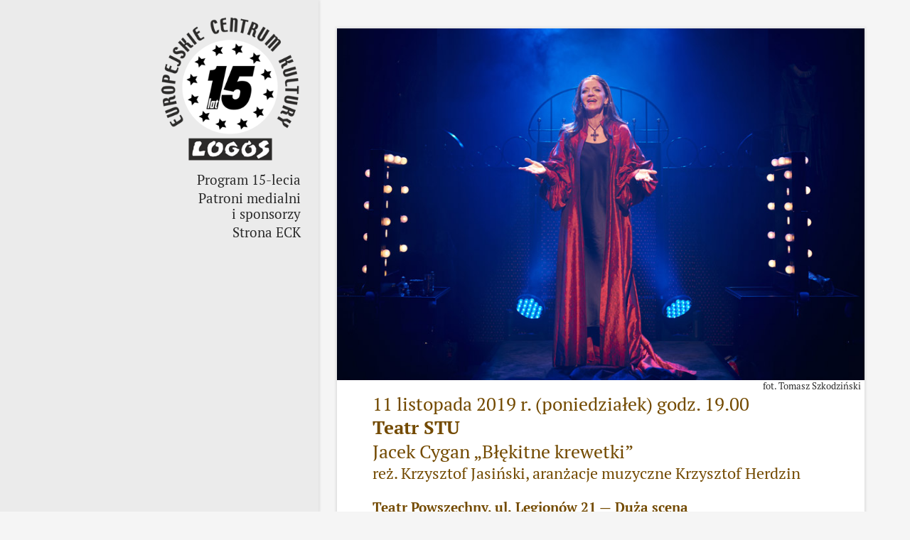

--- FILE ---
content_type: text/html; charset=ISO-8859-2
request_url: http://eck.wlodzi.com/eck15lat.php?wyd=201911111900
body_size: 6927
content:
<!DOCTYPE html><html><head>
<title>15-lecie ECK LOGOS w&nbsp;Łodzi</title>
<meta http-equiv="Content-type" content="text/html; charset=iso-8859-2" />

<meta name="viewport" content="width=device-width, initial-scale=1.0, maximum-scale=1.0, user-scalable=0">

<link rel="Stylesheet" href="style/czcionki.css" type="text/css">
<link rel="Stylesheet" href="style/roboczy3.css" type="text/css">
<link rel="Stylesheet" href="style/responsive.css" type="text/css">
<link rel="stylesheet" type="text/css" href="style/jquery.fancybox.css">

<meta http-equiv="Content-Language" content="pl">

<script type="text/javascript" src="jsy/jquery-3.2.1.min.js"></script>
<script type="text/javascript" src="jsy/jquery.fancybox.js"></script>
<script type="text/javascript" src="jsy/zebra_cookie.js"></script>
<script type="text/javascript" src="jsy/moje_scripts.js"></script></head><body><div id="leftobudowa"></div><div id="leftcontent"><div id="logo"><img src="15lat/grafiki/15_lat_logo_min_pol.png" width="260" height="268" alt="15-lecie ECK LOGOS logo" /></div><div class="link_pole"><div class="link"><a href="eck15lat.php"><p class="lewa_link" id="start">Program 15-lecia</p></a></div></div>
<div class="link_pole" id="kronika"><div class="link"><a href="index.php?inf=8"><p class="lewa_link" >Patroni medialni i&nbsp;sponsorzy</p></a></div></div>
<div class="link_pole"><div class="link"><a href="index.php"><p class="lewa_link" id="kronika">Strona ECK</p></a></div></div>
</div></div><div id="rightcontent"><article class="aktualnosci" style="padding-botttom:20px;"><div class="thumbnail"><img width="800" height="533" src="15lat/201911111900/6.jpg" alt=""></div><p class="info_serif" style="text-align:right; margin-right:5px; margin-bottom:0px;">fot. Tomasz Szkodziński</p><p class="n2a" style="font-size:1.6em; color:#734A00;">11 listopada 2019&nbsp;r. (poniedziałek) godz. 19.00</p><p class="n1" style="padding-top:0px; margin-top:0px; font-size:1.6em; color:#734A00;">Teatr STU</p><p class="n2a" style="font-size:1.6em; color:#734A00;">Jacek Cygan &#8222;Błękitne krewetki&#8221;</p><p class="n2a" style="font-size:1.4em; color:#734A00;">reż. Krzysztof Jasiński, aranżacje muzyczne Krzysztof Herdzin</p><p class="n1" style="color:#734A00;">Teatr Powszechny, ul.&nbsp;Legionów&nbsp;21 &#8212;&nbsp;Duża scena</p></article><article class="aktualnosci" style="padding-left:4%; padding-right:4%; padding-top:20px; overflow:hidden;"><a href="15lat/201911111900/201911111900d1.jpg" data-fancybox="group" data-caption="Teatr STU - Jacek Cygan &#8222;Błękitne krewetki&#8221;<br /> fot. Jarosław Darnowski"><div class="miniatura"><img width="120" height="120" src="15lat/201911111900/201911111900m1.jpg" alt=""></div></a><a href="15lat/201911111900/201911111900d2.jpg" data-fancybox="group" data-caption="Teatr STU - Jacek Cygan &#8222;Błękitne krewetki&#8221;<br /> fot. Jarosław Darnowski"><div class="miniatura"><img width="120" height="120" src="15lat/201911111900/201911111900m2.jpg" alt=""></div></a><a href="15lat/201911111900/201911111900d3.jpg" data-fancybox="group" data-caption="Teatr STU - Jacek Cygan &#8222;Błękitne krewetki&#8221;<br /> fot. Jarosław Darnowski"><div class="miniatura"><img width="120" height="120" src="15lat/201911111900/201911111900m3.jpg" alt=""></div></a><a href="15lat/201911111900/201911111900d4.jpg" data-fancybox="group" data-caption="Teatr STU - Jacek Cygan &#8222;Błękitne krewetki&#8221;<br /> fot. Jarosław Darnowski"><div class="miniatura"><img width="120" height="120" src="15lat/201911111900/201911111900m4.jpg" alt=""></div></a><a href="15lat/201911111900/201911111900d5.jpg" data-fancybox="group" data-caption="Teatr STU - Jacek Cygan &#8222;Błękitne krewetki&#8221;<br /> fot. Jarosław Darnowski"><div class="miniatura"><img width="120" height="120" src="15lat/201911111900/201911111900m5.jpg" alt=""></div></a><a href="15lat/201911111900/201911111900d6.jpg" data-fancybox="group" data-caption="Teatr STU - Jacek Cygan &#8222;Błękitne krewetki&#8221;<br /> fot. Jarosław Darnowski"><div class="miniatura"><img width="120" height="120" src="15lat/201911111900/201911111900m6.jpg" alt=""></div></a><a href="15lat/201911111900/201911111900d7.jpg" data-fancybox="group" data-caption="Teatr STU - Jacek Cygan &#8222;Błękitne krewetki&#8221;<br /> fot. Jarosław Darnowski"><div class="miniatura"><img width="120" height="120" src="15lat/201911111900/201911111900m7.jpg" alt=""></div></a><a href="15lat/201911111900/201911111900d8.jpg" data-fancybox="group" data-caption="Teatr STU - Jacek Cygan &#8222;Błękitne krewetki&#8221;<br /> fot. Jarosław Darnowski"><div class="miniatura"><img width="120" height="120" src="15lat/201911111900/201911111900m8.jpg" alt=""></div></a><a href="15lat/201911111900/201911111900d9.jpg" data-fancybox="group" data-caption="Teatr STU - Jacek Cygan &#8222;Błękitne krewetki&#8221;<br /> fot. Judyta Krasińska-Darnowska"><div class="miniatura"><img width="120" height="120" src="15lat/201911111900/201911111900m9.jpg" alt=""></div></a><a href="15lat/201911111900/201911111900d10.jpg" data-fancybox="group" data-caption="Teatr STU - Jacek Cygan &#8222;Błękitne krewetki&#8221;<br /> fot. Judyta Krasińska-Darnowska"><div class="miniatura"><img width="120" height="120" src="15lat/201911111900/201911111900m10.jpg" alt=""></div></a><a href="15lat/201911111900/201911111900d11.jpg" data-fancybox="group" data-caption="Teatr STU - Jacek Cygan &#8222;Błękitne krewetki&#8221;<br /> fot. Judyta Krasińska-Darnowska"><div class="miniatura"><img width="120" height="120" src="15lat/201911111900/201911111900m11.jpg" alt=""></div></a><a href="15lat/201911111900/201911111900d12.jpg" data-fancybox="group" data-caption="Teatr STU - Jacek Cygan &#8222;Błękitne krewetki&#8221;<br /> fot. Judyta Krasińska-Darnowska"><div class="miniatura"><img width="120" height="120" src="15lat/201911111900/201911111900m12.jpg" alt=""></div></a><a href="15lat/201911111900/201911111900d13.jpg" data-fancybox="group" data-caption="Teatr STU - Jacek Cygan &#8222;Błękitne krewetki&#8221;<br /> fot. Judyta Krasińska-Darnowska"><div class="miniatura"><img width="120" height="120" src="15lat/201911111900/201911111900m13.jpg" alt=""></div></a><a href="15lat/201911111900/201911111900d14.jpg" data-fancybox="group" data-caption="Teatr STU - Jacek Cygan &#8222;Błękitne krewetki&#8221;<br /> fot. Judyta Krasińska-Darnowska"><div class="miniatura"><img width="120" height="120" src="15lat/201911111900/201911111900m14.jpg" alt=""></div></a><a href="15lat/201911111900/201911111900d15.jpg" data-fancybox="group" data-caption="Teatr STU - Jacek Cygan &#8222;Błękitne krewetki&#8221;<br /> fot. Judyta Krasińska-Darnowska"><div class="miniatura"><img width="120" height="120" src="15lat/201911111900/201911111900m15.jpg" alt=""></div></a><a href="15lat/201911111900/201911111900d16.jpg" data-fancybox="group" data-caption="Teatr STU - Jacek Cygan &#8222;Błękitne krewetki&#8221;<br /> fot. Judyta Krasińska-Darnowska"><div class="miniatura"><img width="120" height="120" src="15lat/201911111900/201911111900m16.jpg" alt=""></div></a></article><article class="aktualnosci"><div class="thumbnail"><img width="800" height="500" src="15lat/201911111900/1.jpg" alt=""></div><p class="info_serif" style="text-align:right; margin-right:5px; margin-bottom:0px;">&nbsp;</p><p class="n1" style="padding-top:0px; margin-top:0px; font-size:1.6em;"></p>

<p class="normal">
Występują<br />
GERTRUDA <b>Beata Rybotycka</b><br />
OFELIA <b>Alicja Wojnowska</b>
</p>
<p class="normal">
<b>Muzyka:</b><br />
Elżbieta Adamiak, Piotr&nbsp;Komorowski, Leopold&nbsp;Kozłowski, Seweryn&nbsp;Krajewski, Romuald&nbsp;Lipko, Walter&nbsp;Malgoni, Maciej&nbsp;Muraszko, Piotr&nbsp;Rubik, Ryszard&nbsp;Rynkowski, Stanisław&nbsp;Sojka, Grzegorz&nbsp;Turnau, Zbigniew&nbsp;Wodecki
</p>
<p class="normal">
W spektaklu wykorzystano kostiumy autorstwa Anny Czyż, Jagny Janickiej oraz&nbsp;parawan projektu Macieja Rybickiego. Maskę wykonał Jonathan Fr&#246;hlich.
</p>
<p class="normal">
Przygotowanie wokalne: Justyna Motylska<br />
Przygotowanie pantomimiczne: Krzysztof Antkowiak
</p>
<p class="normal">
Prapremiera spektaklu miała miejsce 31&nbsp;marca 2019&nbsp;roku.
</p></article><article class="aktualnosci"><div class="thumbnail"><img width="800" height="800" src="15lat/201911111900/4.jpg" alt=""></div><p class="info_serif" style="text-align:right; margin-right:5px; margin-bottom:0px;">fot. Tomasz Szkodziński</p><p class="n1" style="padding-top:0px; margin-top:0px; font-size:1.6em;"></p>

<p class="normal">
słowa Jacek Cygan<br />
<b>KOMPOZYTORZY MUZYKI:</b>
</p>
<p class="normal">
<b>Część I</b><br />
&#8222;W garderobie&#8221; &#8212;&nbsp;Maciej Muraszko<br />
&#8222;Piosenka prostytutki&#8221; &#8212;&nbsp;Grzegorz Turnau<br />
&#8222;Amanci&#8221; &#8212;&nbsp;Piotr Komorowski<br />
&#8222;Osobność&#8221; &#8212;&nbsp;Piotr Rubik<br />
&#8222;Ludzkie pojęcie&#8221; &#8212;&nbsp;Grzegorz Turnau<br />
&#8222;Marcel&#8221; &#8212;&nbsp;Leopold Kozłowski<br />
&#8222;Przemija uroda w nas&#8221; &#8212;&nbsp;Seweryn Krajewski<br />
&#8222;Make up&#8221; &#8212;&nbsp;Maciej Muraszko
</p>
<p class="normal">
<b>Część II</b><br />
&#8222;Smutny lunapark&#8221; &#8212;&nbsp;Ryszard Rynkowski<br />
&#8222;Przytul się do siebie&#8221; &#8212;&nbsp;Stanisław Sojka<br />
&#8222;Niedocieszeni&#8221; &#8212;&nbsp;Seweryn Krajewski<br />
&#8222;Rozmowa przy ściemnionych światłach&#8221; &#8212;&nbsp;Elżbieta Adamiak<br />
&#8222;Marna speluna&#8221; &#8212;&nbsp;Walter Malgoni<br />
&#8222;Czarny erotyk&#8221; &#8212;&nbsp;Romuald Lipko<br />
&#8222;Przeglądam się w lustrze&#8221; &#8212;&nbsp;Piotr Rubik<br />
&#8222;Niebuszko&#8221; &#8212;&nbsp;Stanisław Sojka
</p>
<p class="normal">
<b>Finał</b>
&#8222;Chwytaj dzień&#8221; &#8212;&nbsp;Zbigniew Wodecki
</p></article><article class="aktualnosci"><p class="n1" style="padding-top:20px; font-size:1.6em;">Jacek Cygan</p>

<p class="normal">
Jest autorem tekstów piosenek, czasami poetą, prozaikiem i&nbsp;librecistą. Napisał ponad tysiąc tekstów dla&nbsp;śpiewających kobiet, mężczyzn oraz&nbsp;dzieci. Do&nbsp;dzisiaj nie&nbsp;wie, jak to się stało. Wydał cztery tomiki wierszy, zaczynając od&nbsp;krakowskiego wydawnictwa Oficyna Literacka, gdzie&nbsp;w&nbsp;1995&nbsp;roku ukazały&nbsp;się &#8222;Drobiazgi liryczne&#8221;. Potem była &#8222;Ambulanza&#8221;, wydawnictwo Bonobo&nbsp;2005, &#8222;Pies w&nbsp;tunelu&#8221;, Iskry&nbsp;2011 oraz&nbsp;&#8222;Boskie błędy&#8221;, BOSZ&nbsp;2017.
</p>
<p class="normal">
Jest autorem książki &#8222;Klezmer, Opowieść o&nbsp;życiu Leopolda Kozłowskiego-Kleinmana&#8221;, Austeria&nbsp;2010, która&nbsp;w&nbsp;2012&nbsp;roku została wydana w&nbsp;języku niemieckim przez&nbsp;Metropol Verlag w&nbsp;Berlinie jako&nbsp;&#8222;Der letzte Klezmer&#8221;. W&nbsp;2014&nbsp;roku wydał książkę &#8222;Życie jest&nbsp;piosenką&#8221;, w&nbsp;której umieścił liryczne historie piosenek swojego życia, a&nbsp;w&nbsp;2016 zbór współczesnych opowiadań &#8222;Przeznaczenie, traf, przypadek&#8221;. Obie książki wyszły w&nbsp;wydawnictwie Znak.
</p>
<p class="normal">
W 2014 roku odbyła się premiera jego sztuki &#8222;Kolacja z&nbsp;Gustavem Klimtem&#8221; w&nbsp;krakowskim Teatrze&nbsp;STU w&nbsp;reżyserii Krzysztofa Jasińskiego. W&nbsp;2016&nbsp;roku sztuka ta w&nbsp;języku niemieckim, jako&nbsp;&#8222;Abendessen mit Gustav Klimt&#8221; została wystawiona w&nbsp;Teatrze Pygmalion w&nbsp;Wiedniu.
</p>
<p class="normal">
Jacek Cygan głęboko wierzy w&nbsp;to, że&nbsp;&#8222;Błękitne krewetki&#8221; po&nbsp;udanej premierze w&nbsp;Teatrze STU zostaną wystawione na&nbsp;Nowej Kaledonii w&nbsp;języku melanezyjskim.
</p></article><article class="aktualnosci"><div class="thumbnail"><img width="800" height="533" src="15lat/201911111900/3.jpg" alt=""></div><p class="info_serif" style="text-align:right; margin-right:5px; margin-bottom:0px;">fot. Tomasz Szkodziński</p><p class="n1" style="padding-top:0px; margin-top:0px; font-size:1.6em;">&#8222;Błękitne krewetki&#8221; &#8212;&nbsp;o co tu chodzi?</p>

<p class="normal">
&#8222;Błękitne krewetki&#8221; to&nbsp;sztuka na&nbsp;dwie aktorki z&nbsp;piosenkami. Aktorki spotykają&nbsp;się w&nbsp;teatralnej garderobie, ponieważ dzisiaj grają &#8222;Hamleta&#8221;. Jedna gra królową Gertrudę, druga gra Ofelię. Dzieli je to, co&nbsp;u&nbsp;Szekspira dzieli Gertrudę od&nbsp;Ofelii oraz&nbsp;to, co&nbsp;w&nbsp;normalnym życiu może dzielić doświadczoną aktorkę &#8222;po&nbsp;przejściach&#8221; od&nbsp;początkującej.
</p>
<p class="normal">
&#8222;Błękitne krewetki&#8221; otwierają przed&nbsp;widzem drzwi do&nbsp;garderoby, do&nbsp;świata, który&nbsp;normalnie jest zamknięty dla&nbsp;publiczności. Ktoś powie &#8212;&nbsp;teatr dzieje się na&nbsp;scenie, tam ścierają się ze&nbsp;sobą ludzkie dramaty, tam rywalizują wielkie osobowości aktorów. Tam na&nbsp;scenie jest wielka sztuka, tu&nbsp;w&nbsp;garderobie zwykłe życie. Czy zwykłe życie może rywalizować z&nbsp;wielką sztuką? A&nbsp;może ta wielka sztuka zaczyna&nbsp;się w&nbsp;tym zwykłym życiu, może wspaniałe aktorskie kreacje mają swój początek w&nbsp;garderobie, w&nbsp;dziejących się tam historiach, w&nbsp;relacjach między aktorami, które&nbsp;mogą dawać aktorom motywację i&nbsp;siłę do&nbsp;grania?
</p>
<p class="normal">
W garderobie grana jest osobna sztuka, inna przed&nbsp;każdym spektaklem. Zawsze autentyczna, smutna i&nbsp;wesoła, nudna lub&nbsp;szalona, zawsze zakończona tym&nbsp;samym &#8212;&nbsp;wyjściem na&nbsp;scenę z&nbsp;czyjąś twarzą, w&nbsp;obcym kostiumie, z&nbsp;nie&nbsp;swoją duszą. Przyznaję uczciwie, wielki wpływ na&nbsp;napisanie tej&nbsp;sztuki miał &#8222;Hamlet&#8221; wystawiony w&nbsp;Teatrze&nbsp;STU w&nbsp;reżyserii Krzysztofa Jasińskiego. Byłem na&nbsp;tym spektaklu chyba osiem razy i&nbsp;oświadczam z&nbsp;własnej, nieprzymuszonej woli, że&nbsp;jest&nbsp;to najlepszy &#8222;Hamlet&#8221;, jakiego zdarzyło mi się oglądać. Te&nbsp;dwie aktorki w&nbsp;garderobie są niejako &#8222;wyjęte&#8221; z&nbsp;tego spektaklu, z&nbsp;tej inscenizacji Jasińskiego. Inaczej mówiąc, one nie&nbsp;grają, że&nbsp;grają Gertrudę i&nbsp;Ofelię, one naprawdę są tymi postaciami, w&nbsp;tym&nbsp;teatrze.
</p>
<p class="normal">
Zatem dwie aktorki przychodzą do&nbsp;garderoby godzinę przed&nbsp;spektaklem, by&nbsp;się&nbsp;zmienić w&nbsp;szekspirowskie postacie. Przychodzą z&nbsp;całym bagażem swojego życia, klęsk i&nbsp;niepowodzeń, planów i&nbsp;nadziei, zachwytów i&nbsp;rozczarowań. Przy&nbsp;garderobianym lustrze następuje rytuał przeistoczenia się aktorek w&nbsp;postacie, którymi&nbsp;będą na&nbsp;scenie. To&nbsp;przeistoczenie nie&nbsp;zawsze jest&nbsp;proste, bo&nbsp;tak&nbsp;zwane zwykłe życie bywa zazdrosne i&nbsp;chce udowodnić, że&nbsp;też&nbsp;potrafi pisać zaskakujące scenariusze.
</p>
<p class="normal">
Zostaje mi jeszcze wytłumaczyć Państwu, co&nbsp;w&nbsp;tym&nbsp;wszystkim robią błękitne krewetki. One naprawdę istnieją! Przeczytałem gdzieś, że&nbsp;w&nbsp;&#8222;Hamlecie&#8221; można znaleźć kilkadziesiąt gatunków zwierząt. Koronnym przykładem jest owa słynna sowa (&#8222;Powiadają, że&nbsp;sowa była córką piekarza&#8221;), która&nbsp;jest&nbsp;postrzegana jako&nbsp;symbol smutku, a&nbsp;co&nbsp;za&nbsp;tym&nbsp;idzie, symbol samej Ofelii. Dziś &#8222;Zwierzyniec pana Szekspira&#8221; powiększa&nbsp;się o&nbsp;błękitne krewetki. Ich rola niech na&nbsp;razie pozostanie tajemnicą. Mam nadzieję, że&nbsp;dobrze je przyjmie kruk z&nbsp;&#8222;Makbeta&#8221;, dzik z&nbsp;&#8222;Ryszarda III&#8221; czy&nbsp;płaczący jeleń z&nbsp;&#8222;Jak wam się podoba&#8221;. Tych&nbsp;malutkich uchodźców z&nbsp;innego kontynentu wyobraźni.
</p>
<p class="normal">
Na koniec tych rozważań chcę zwrócić Państwa uwagę na&nbsp;obecność piosenek w&nbsp;tej sztuce, co&nbsp;sprawia, że&nbsp;na&nbsp;prywatny użytek wymyśliłem dla&nbsp;niej nazwę &#8222;mikromusical&#8221;. Wierzę w&nbsp;magię piosenki, w&nbsp;to, że&nbsp;piosenka może wyrazić stan duszy. Dlatego &#8222;moje&#8221; aktorki mówią piosenkami, czują piosenkami, śmieją&nbsp;się i&nbsp;płaczą piosenkami. Pisałem teksty tych piosenek przez&nbsp;kilka lat, a&nbsp;potem&nbsp;dałem je zaprzyjaźnionym kompozytorom, by&nbsp;napisali muzykę. Tą&nbsp;drogą pragnę wyrazić im swoją wdzięczność.
</p></article><article class="aktualnosci"><div class="thumbnail"><img width="800" height="533" src="15lat/201911111900/2.jpg" alt=""></div><p class="info_serif" style="text-align:right; margin-right:5px; margin-bottom:0px;">fot. Tomasz Szkodziński</p><p class="n1" style="padding-top:0px; margin-top:0px; font-size:1.6em;">Beata Rybotycka</p>

<p class="normal">
Absolwentka PWST w&nbsp;Krakowie (1987). W&nbsp;latach 1987-1997 była aktorką krakowskiego Starego Teatru. W&nbsp;1991&nbsp;roku artystka dołączyła do&nbsp;zespołu kabaretu Piwnica Pod&nbsp;Baranami. Znana jest jako interpretatorka utworów Jana Kantego Pawluśkiewicza, Grzegorza Turnaua, Andrzeja Sikorowskiego, Andrzeja Zaryckiego, Zbigniewa Preisnera. Wydała dwie płyty solowe: &#8222;Beata Rybotycka śpiewa pieśni Jana Kaniego Pawluśkiewicza&#8221; oraz&nbsp;&#8222;Szurum burum&#8221; (przy&nbsp;której współpracowała z&nbsp;Jarosławem Śmietaną). Śpiewa w&nbsp;&#8222;Nieszporach Ludźmierskich&#8221; Jana Kantego Pawluśkiewicza. Najbardziej znanym utworem w&nbsp;jej interpretacji jest&nbsp;&#8222;Kolęda dla&nbsp;nieobecnych&#8221; skomponowana przez&nbsp;Zbigniewa Preisnera. W&nbsp;filmie &#8222;Lista Schindlera&#8221; w&nbsp;reż.&nbsp;Stevena Spielberga wykonała przedwojenny szlagier &#8222;Miłość ci wszystko wybaczy&#8221;. Występuje także w&nbsp;autorskich recitalach.
</p>
<p class="normal">
Od 1991 r. jest aktorką Teatru STU, zobaczyć ją można m.in.&nbsp;w&nbsp;&#8222;Zemście&#8221; (Podstolina), &#8222;Szczęśliwych dniach&#8221; (Winnie), &#8222;Judy Garland. Na&nbsp;końcu tęczy&#8221; (Judy Garland), &#8222;Biesach&#8221; (Maria Lebiadkin), &#8222;Hamlecie&#8221; (Gertruda), &#8222;Romie i&nbsp;Julianie&#8221; (Matka), &#8222;Małym Księciu&#8221; (Lis), &#8222;Rewizorze&#8221; (Anna), &#8222;Domu Wyobraźni&#8221; (Dama z&nbsp;kluczem) i&nbsp;&#8222;Cabarecie&#8221; (Frulein Schneider).
</p></article><article class="aktualnosci"><div class="thumbnail"><img width="800" height="800" src="15lat/201911111900/5.jpg" alt=""></div><p class="info_serif" style="text-align:right; margin-right:5px; margin-bottom:0px;">fot. Tomasz Szkodziński</p><p class="n1" style="padding-top:0px; margin-top:0px; font-size:1.6em;">Alicja Wojnowska</p>

<p class="normal">
Studentka III&nbsp;roku krakowskiej Akademii Sztuk Teatralnych. W&nbsp;Teatrze STU zobaczyć ją można w&nbsp;&#8222;Błękitnych krewetkach&#8221; (Ofelia), &#8222;Hamlecie&#8221; (Ofelia) oraz&nbsp;w&nbsp;&#8222;Zemście&#8221; (Klara).
</p>
<p class="normal">
<b>Rozmowa Jadwigi Rożek-Sieraczyńskiej z&nbsp;Alicją Wojnowską:</b>
</p>
<p class="normal">
<i>W przedstawieniu widzimy obie bohaterki w&nbsp;garderobie, gdy&nbsp;przygotowują&nbsp;się do&nbsp;wyjścia na&nbsp;scenę &#8212;&nbsp;jako Gertruda i&nbsp;Ofelia. Tak jest w&nbsp;sztuce J.&nbsp;Cygana, ale&nbsp;przecież obie Panie grają &#8212;&nbsp;jako&nbsp;Gertruda i&nbsp;Ofelia &#8212;&nbsp;także&nbsp;i&nbsp;w&nbsp;&#8222;Hamlecie&#8221; w&nbsp;STU. Spektakl jest w&nbsp;repertuarze od&nbsp;2000&nbsp;roku, Pani dołączyła do&nbsp;obsady niedawno, jako&nbsp;ósma Ofelia w&nbsp;historii przedstawienia.</i>
</p>
<p class="normal">
Jest to niezwykłe, móc stać się częścią spektaklu, który już od&nbsp;prawie 20&nbsp;lat wystawiany jest na&nbsp;deskach Teatru. Rola Ofelii jest&nbsp;wymarzoną rolą na&nbsp;debiut teatralny młodej aktorki i&nbsp;jest&nbsp;to dla&nbsp;mnie ogromny zaszczyt, że&nbsp;jako&nbsp;kolejna już Ofelia, mogę dać temu wspaniałemu spektaklowi cząstkę siebie.
</p>
<p class="normal">
<i>Czy w&nbsp;&#8222;Błękitnych krewetkach&#8221; są&nbsp;jakieś widoczne odniesienia do&nbsp;&#8222;Hamleta&#8221; ze&nbsp;STU?</i>
 </p>
<p class="normal">
Tak, celowo szukaliśmy ich, chcieliśmy, aby&nbsp;takich rzeczy było jak&nbsp;najwięcej, żeby&nbsp;one w&nbsp;miarę postępowania sztuki narastały. Są zatem cytaty z&nbsp;&#8222;Hamleta&#8221;, z&nbsp;tekstu, który&nbsp;gramy w&nbsp;tłumaczeniu Stanisława Barańczaka, są&nbsp;nawiązania widoczne w&nbsp;kostiumach, w&nbsp;kilku scenach nosimy suknie Ofelii i&nbsp;Gertrudy z&nbsp;tego przedstawienia. W&nbsp;&#8222;Błękitnych krewetkach&#8221; jest też kilka anegdot związanych bardzo ogólnie z&nbsp;teatralnym życiem, które&nbsp;zostały dodane na&nbsp;próbach, gdy&nbsp;pani Beata zaczęła opowiadać historie ze&nbsp;swojej pracy &#8212;&nbsp;jak to ona była młodą aktorką, jak&nbsp;odnajdywała się w&nbsp;relacjach ze&nbsp;starszymi kolegami i&nbsp;koleżankami &#8212;&nbsp;aktorami. To są historie niezwykle zabawne.
</p>
<p class="normal">
<i>Obecnie jest Pani studentką III&nbsp;roku krakowskiej AST. Czego można się nauczyć, grając z&nbsp;doświadczoną aktorką?</i>
</p>
<p class="normal">
Wszystkiego. Pani Beata Rybotycka pomagała mi na&nbsp;przykład w&nbsp;tym, jak&nbsp;mam&nbsp;się odnaleźć w&nbsp;tej specyficznej przestrzeni Teatru STU. Tutaj trzeba grać na&nbsp;wszystkie strony, a&nbsp;tego się nie&nbsp;uczyłam. Podpowiadała mi, bym w&nbsp;konkretnym momencie się obróciła, spojrzała w&nbsp;którąś stronę &#8212;&nbsp;bo&nbsp;tam&nbsp;przecież też są widzowie. Ja jeszcze nie&nbsp;byłam tego w&nbsp;pełni świadoma. Zdarzały się też takie sytuacje &#8212;&nbsp;reżyser dawał mi zadanie, ja tam próbowałam, próbowałam i&nbsp;nie&nbsp;umiałam tego wykonać. A&nbsp;pani Beata obserwowała z&nbsp;boku i&nbsp;w&nbsp;pewnym momencie jednym niemal słowem tłumaczyła mi to, co&nbsp;jej&nbsp;zdaniem reżyser miał na&nbsp;myśli. I&nbsp;mnie&nbsp;to bardzo pomagało. Może przyczyniała się do tego też relacja kobiety z&nbsp;kobietą.
</p>
<p class="normal">
<i>Czytając tekst &#8222;Błękitnych krewetek&#8221; można się zastanawiać, czy&nbsp;to&nbsp;naprawdę są dwie osoby, dwie aktorki, czy&nbsp;to&nbsp;przypadkiem nie&nbsp;jest jedna postać, która&nbsp;spotyka&nbsp;się ze&nbsp;sobą z&nbsp;przeszłości, przywołuje wspomnienie siebie sprzed lat.</i>
</p>
<p class="normal">
Miałyśmy nawet takie zdjęcie, Fotomontaż &#8212;&nbsp;pani Beata patrzy w&nbsp;lustro, a&nbsp;w&nbsp;nim odbija&nbsp;się moja twarz. Obie jesteśmy w&nbsp;kostiumach z&nbsp;&#8222;Hamleta&#8221;, Gertruda widzi swoje odbicie jako twarz Ofelii, tak widzi siebie w&nbsp;lustrze. Coś&nbsp;w&nbsp;tym jest. Starsze aktorki też kiedyś zaczynały swoją drogę, Gertruda kiedyś mogła być Ofelią. A ja może kiedyś zagram Gertrudę.</p></article><a href="eck15lat.php?wyd=201911121900"><article class="aktualnosci" style="padding-top:10px; margin-left:0; margin-right:0;"><p class="normal" style="font-size:1.4em; font-weight:bold; text-align:center; margin-bottom:0px;">następne&nbsp;wydarzenie&nbsp;>></p></article></a><a href="eck15lat.php?wyd=201911101200"><article class="aktualnosci" style="padding-top:10px; margin-bottom:40px;margin-left:0; margin-right:0;"><p class="normal" style="font-size:1.4em; font-weight:bold; text-align:center; margin-bottom:0px;"><<&nbsp;poprzednie&nbsp;wydarzenie</p></article></a></div><div class="before"></div></body></html>

--- FILE ---
content_type: text/css
request_url: http://eck.wlodzi.com/style/czcionki.css
body_size: 314
content:
@font-face {
font-family: 'pt_serifregular';
src: url('../czcionki/PTF55F-webfont.eot');
src: url('../czcionki/PTF55F-webfont.eot?#iefix') format('embedded-opentype'),
url('../czcionki/PTF55F-webfont.woff') format('woff'),
url('../czcionki/PTF55F-webfont.ttf') format('truetype'),
url('../czcionki/PTF55F-webfont.svg#pt_serifregular') format('svg');
font-weight: normal;
font-style: normal;
}

@font-face {
font-family: 'pt_serifitalic';
src: url('../czcionki/PTF56F-webfont.eot');
src: url('../czcionki/PTF56F-webfont.eot?#iefix') format('embedded-opentype'),
url('../czcionki/PTF56F-webfont.woff') format('woff'),
url('../czcionki/PTF56F-webfont.ttf') format('truetype'),
url('../czcionki/PTF56F-webfont.svg#pt_serifitalic') format('svg');
font-weight: normal;
font-style: normal;
}

@font-face {
font-family: 'pt_serifbold';
src: url('../czcionki/PTF75F-webfont.eot');
src: url('../czcionki/PTF75F-webfont.eot?#iefix') format('embedded-opentype'),
url('../czcionki/PTF75F-webfont.woff') format('woff'),
url('../czcionki/PTF75F-webfont.ttf') format('truetype'),
url('../czcionki/PTF75F-webfont.svg#pt_serifbold') format('svg');
font-weight: normal;
font-style: normal;
}

@font-face {
font-family: 'pt_serifbold_italic';
src: url('../czcionki/PTF76F-webfont.eot');
src: url('../czcionki/PTF76F-webfont.eot?#iefix') format('embedded-opentype'),
url('../czcionki/PTF76F-webfont.woff') format('woff'),
url('../czcionki/PTF76F-webfont.ttf') format('truetype'),
url('../czcionki/PTF76F-webfont.svg#pt_serifbold_italic') format('svg');
font-weight: normal;
font-style: normal;
}





--- FILE ---
content_type: text/css
request_url: http://eck.wlodzi.com/style/roboczy3.css
body_size: 1432
content:


html, body, div { margin: 0; padding: 0; border: 0; outline: 0; font-size: 100%; font-family: inherit;
/* inherit wskazuje cechę, która jest dziedziczona z bezpośredniego rodzica a nie z ogólnego stylu */
 vertical-align: baseline;
/* vertical-align: baseline; wyrównanie do rodzica to jest standardowe ustawienie */
font-family: 'pt_serifregular', Times New Roman, tahoma, verdana, arial, sans-serif; font-style: normal; font-weight: 400; color: #2a2a2a;
}

body { background: rgb(245, 245, 245); }

* { box-sizing: border-box; -moz-box-sizing: border-box; -webkit-box-sizing: border-box; }

a {color: #2a2a2a;}
a:link {text-decoration: none; color: #2a2a2a;}
a:hover {text-decoration: none !important; color: #368bea;}

.link a		{color: #2a2a2a; text-decoration:none; border:none; display:block; padding:2px; }
.link a:link		{color: #2a2a2a;text-decoration:none;border:none; display:block; padding:2px;}
.link a:visited 	{color: #2a2a2a;text-decoration:none;border:none;display:block; padding:2px;}
.link a:hover 	{color:#368bea;text-decoration:none;border:none;display:block; padding:2px; }
.link a:active 	{color: #2a2a2a;text-decoration:none;border:none;display:block; padding:2px;}
.link a:focus		{color: #2a2a2a;text-decoration:none;border:none;display:block; padding:2px;}

.n1, .nag1 { margin:20px; margin-left:50px; margin-right:50px; margin-bottom:0px; padding:0px; font-size: 1.2em;
font-family: 'pt_serifbold', tahoma, verdana, arial, sans-serif; }

.n2, .n2a { margin:10px; margin-left:50px; margin-right:50px; padding:0px; font-size: 1.7em; font-family: 'pt_serifregular', Times New Roman, tahoma, verdana, arial, sans-serif; }
.n2a {padding-top:0px; padding-bottom:0px; margin-top:0px; margin-bottom:0px;}

.text, .normal, .normal_1_6, .normal_1_8, .mniej, .data, .t { margin:10px; margin-left:50px; margin-right:50px; padding:0px; font-size: 1.2em;
font-family: 'pt_serifregular', Times New Roman, tahoma, verdana, arial, sans-serif; }
.normal2 {padding-top:0px; padding-bottom:0px; margin-top:0px; margin-bottom:0px;}
.normal_1_6 {font-size: 1.6em;}
.normal_1_8 {font-size: 1.8em;}
.wieksza {font-size:1.2em;}
.mniej {font-size: 1em;}
.data {font-size: 1em; font-family: 'pt_serifbold', Times New Roman, tahoma, verdana, arial, sans-serif;}



.lewa_link { font-size:1.2em; margin-top:0px; margin-bottom:0px; }
.info_serif {font-size: 0.8em; margin:0px; padding:0px; }



#leftcontent { padding: 20px 20px 20px 0px; position: fixed; z-index: 10000; }
#leftobudowa { padding: 20px 20px 20px 0px; position: relative; z-index: 9000;	 float: left; width: 25%; 	 line-height: 140%; margin-right: 2%; 	 margin-left:10%; }
#leftcontent { color: #555; float: left; width: 25%; line-height: 140%; margin-right: 2%; margin-left:10%; }
#rightcontent { float: left; width: 58%; max-width: 750px; min-height: 100px; padding-top: 40px; }

article { background: #fff; padding-bottom:20px; margin-bottom:20px; box-shadow: 0 0 2px 3px rgba(0,0,0,.03),0 1px 5px rgba(0,0,0,.1); }
.aktualnosci {}
.dzialy {}

.link_glowny {display:block; padding:0px; width:90%; margin:0 auto; height: auto; padding-top:5px; margin-bottom:10px;padding-bottom:5px; background-color:#E6E6E6;}

.before { bottom: 0; background: rgb(235, 235, 235); position: fixed; top: 0; left: -100%; z-index: -1; height: inherit !important; right: 65%;
box-shadow: 0 0 2px 3px rgba(0,0,0,.03),0 1px 5px rgba(0,0,0,.1); }

/* background: #368bea; */

.thumbnail img { display: block; width: 100%; height: auto; margin:0; padding:0;}

#logo, .link_pole { width: 100%; float:right; margin:1%; }

 /* border:1px solid #000; */
.link_pole { margin-top:0px; margin-bottom:0px; }

#logo { margin-bottom:4%; }

#logo img { float:right; display: block; width: 70%; max-width:200px; height: auto; }

.link { float:right; display: block; width: 80%; max-width:200px; text-align:right; }


.rama_miniatury {display:block; overflow:hidden; width:95%; max-width:730px; height:auto; margin:0 auto;}

.rama_miniatury img { float:left; display: block; width: 33%; max-width:220px; height: auto; margin:0 auto; padding:0;}
.miniatura img { display: block; width: 100%; height: auto; margin:0px; padding:0; border:1px solid #AAA;}
.miniatura {float:left; margin:1%;}


.galeria_rama {overflow:hidden; display: block; width:90%; max-width:940px; background: #fff; padding:20px; margin:0 auto; margin-top:20px; box-shadow: 0 0 2px 3px rgba(0,0,0,.03),0 1px 5px rgba(0,0,0,.1); }

.galeria_obraz {width:100%; height:auto; margin:0; padding:10px; padding-top:20px; background-color:#fff;}

.galeria_obraz img, .galeria_tumb img {display: block; max-width:100%; height: auto; margin:0 auto; padding:0; }
.galeria_tumb img {float:left; width:33%; max-width:300px; padding:10px;}

.galeria_logo img {float:left; display: block; width: 30%; max-width:150px; height: auto; margin:0; padding:10px; padding-left:20px;}
.galeria_tekst {float:left; display: block; width: auto; max-width:700px; height: auto; margin:0; padding:10px; padding-left:20px;}

--- FILE ---
content_type: text/css
request_url: http://eck.wlodzi.com/style/responsive.css
body_size: 563
content:
@media screen and (max-width: 800px) {

#rightcontent {
float:none;
margin:0 auto;
width: 90%;
max-width: 620px;
min-height: 100px;

}

#logo, .link_pole {
float:none;
margin:0 auto;
width: 100%;
max-width: 620px;
/* border: 1px solid #000; */
overflow:hidden;
display: block;
}

#logo img {
float:none;
margin: 0 auto;
display: block;
width: 100%;
max-width:200px;
height: auto;
margin-top:20px;
margin-bottom: 20px;
}

#leftcontent {
position:relative;
float:none;
margin:0 auto;
width: 100%;
max-width: 620px;
/* border: 1px solid #000; */
padding:0;
}

#leftobudowa {
display:none;
}

.before {
position: absolute;
top:0;
left:0;
background: #4873FF;
width: 100%;
height:800px !important;
z-index:-1;
}

.link {
float:none;
margin:0 center;
width: 100%;
max-width:620px;
text-align:center;
/* border: 1px solid #7348FF; */
}

.lewa_link {
font-size:1.8em; font-weight:bold; margin-top:0px; margin-bottom:0px; line-height: 1; padding:10px;
}

.link a		{color: #2a2a2a; text-decoration:none; border:none; display:block; }
.link a:link		{color: #2a2a2a;text-decoration:none;border:none; display:block; }
.link a:visited 	{color: #2a2a2a;text-decoration:none;border:none;display:block; }
.link a:hover   	{color:#000000;text-decoration:none;border:none;display:block; background: #FFFFFF;}
.link a:active  	{color: #2a2a2a;text-decoration:none;border:none;display:block; }
.link a:focus		{color: #2a2a2a;text-decoration:none;border:none;display:block; }


.text { font-size: 1.3em; }

}


--- FILE ---
content_type: application/javascript
request_url: http://eck.wlodzi.com/jsy/zebra_cookie.js
body_size: 366
content:
(function(c){Zebra_Cookie=function(){this.destroy=function(a){return this.write(a,"",-1)};this.read=function(a){a=RegExp("(^|; )"+encodeURIComponent(a)+"=(.*?)($|;)");return(a=document.cookie.match(a))?decodeURIComponent(a[2]):null};this.write=function(a,c,b,e,f,g){var d=new Date;b&&"number"===typeof b?d.setTime(d.getTime()+1E3*b):b=null;return document.cookie=encodeURIComponent(a)+"="+encodeURIComponent(c)+(b?"; expires="+d.toGMTString():"")+"; path="+(e?e:"/")+(f?"; domain="+f:"")+(g?"; secure": "")}};c.cookie=new Zebra_Cookie})(jQuery);

--- FILE ---
content_type: application/javascript
request_url: http://eck.wlodzi.com/jsy/moje_scripts.js
body_size: 311
content:





$(document).ready(function() {

    // create a cookie that expires in 1 day - powinno teraz przez 365
	//$.cookie.write('zgoda_zgodnosc', '1', 365 * 24 * 60 * 60);


//$.cookie.destroy('zgoda_zgodnosc');

$('#cookis').bind({
	mouseenter : function() {
	$(this).css('cursor', 'pointer');
	$(this).css('color', '#368bea');
	},
	mouseleave : function() {
	$(this).css('color', '');
	},
});

$('#cookis').bind('click', function(){
$.cookie.write('zgoda_zgodnosc_logos', '1', 365 * 24 * 60 * 60);
$(this).hide();
});






});